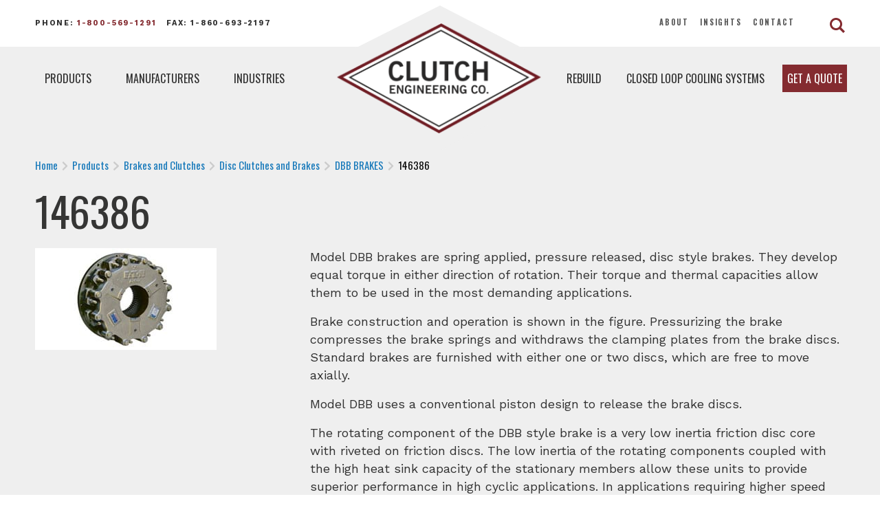

--- FILE ---
content_type: text/html; charset=UTF-8
request_url: https://www.clutchengineering.com/product/146386/
body_size: 10377
content:
<!DOCTYPE html>
<html lang="en">
<head>
	<meta charset="utf-8" />
	<meta http-equiv="x-ua-compatible" content="ie=edge">
	<meta name="viewport" content="width=device-width, initial-scale=1.0" />
	<title>146386 - Clutch Engineering</title>
    <meta name='robots' content='index, follow, max-image-preview:large, max-snippet:-1, max-video-preview:-1' />
	<style>img:is([sizes="auto" i], [sizes^="auto," i]) { contain-intrinsic-size: 3000px 1500px }</style>
	
	<!-- This site is optimized with the Yoast SEO plugin v25.8 - https://yoast.com/wordpress/plugins/seo/ -->
	<link rel="canonical" href="https://www.clutchengineering.com/product/146386/" />
	<meta property="og:locale" content="en_US" />
	<meta property="og:type" content="article" />
	<meta property="og:title" content="146386 - Clutch Engineering" />
	<meta property="og:description" content="Model DBB brakes are spring applied, pressure released, disc style brakes. They develop equal torque in either direction of rotation. Their torque and thermal capacities allow them to be used in the most demanding applications. Brake construction and operation is shown in the figure. [&hellip;]" />
	<meta property="og:url" content="https://www.clutchengineering.com/product/146386/" />
	<meta property="og:site_name" content="Clutch Engineering" />
	<meta name="twitter:card" content="summary_large_image" />
	<meta name="twitter:label1" content="Est. reading time" />
	<meta name="twitter:data1" content="2 minutes" />
	<script type="application/ld+json" class="yoast-schema-graph">{"@context":"https://schema.org","@graph":[{"@type":"WebPage","@id":"https://www.clutchengineering.com/product/146386/","url":"https://www.clutchengineering.com/product/146386/","name":"146386 - Clutch Engineering","isPartOf":{"@id":"https://www.clutchengineering.com/#website"},"datePublished":"2023-08-15T18:40:45+00:00","breadcrumb":{"@id":"https://www.clutchengineering.com/product/146386/#breadcrumb"},"inLanguage":"en","potentialAction":[{"@type":"ReadAction","target":["https://www.clutchengineering.com/product/146386/"]}]},{"@type":"BreadcrumbList","@id":"https://www.clutchengineering.com/product/146386/#breadcrumb","itemListElement":[{"@type":"ListItem","position":1,"name":"Home","item":"https://www.clutchengineering.com/"},{"@type":"ListItem","position":2,"name":"Products","item":"https://www.clutchengineering.com/product/"},{"@type":"ListItem","position":3,"name":"146386"}]},{"@type":"WebSite","@id":"https://www.clutchengineering.com/#website","url":"https://www.clutchengineering.com/","name":"Clutch Engineering","description":"","publisher":{"@id":"https://www.clutchengineering.com/#organization"},"potentialAction":[{"@type":"SearchAction","target":{"@type":"EntryPoint","urlTemplate":"https://www.clutchengineering.com/?s={search_term_string}"},"query-input":{"@type":"PropertyValueSpecification","valueRequired":true,"valueName":"search_term_string"}}],"inLanguage":"en"},{"@type":"Organization","@id":"https://www.clutchengineering.com/#organization","name":"Clutch Engineering","url":"https://www.clutchengineering.com/","logo":{"@type":"ImageObject","inLanguage":"en","@id":"https://www.clutchengineering.com/#/schema/logo/image/","url":"https://www.clutchengineering.com/wp-content/uploads/2019/07/rowland-company-logo.png","contentUrl":"https://www.clutchengineering.com/wp-content/uploads/2019/07/rowland-company-logo.png","width":286,"height":137,"caption":"Clutch Engineering"},"image":{"@id":"https://www.clutchengineering.com/#/schema/logo/image/"}}]}</script>
	<!-- / Yoast SEO plugin. -->


<link rel="alternate" type="application/rss+xml" title="Clutch Engineering &raquo; Feed" href="https://www.clutchengineering.com/feed/" />
<link rel="alternate" type="application/rss+xml" title="Clutch Engineering &raquo; Comments Feed" href="https://www.clutchengineering.com/comments/feed/" />
<link rel="alternate" type="application/rss+xml" title="Clutch Engineering &raquo; 146386 Comments Feed" href="https://www.clutchengineering.com/product/146386/feed/" />
<link rel='stylesheet' id='wp-block-library-css' href='https://www.clutchengineering.com/wp-includes/css/dist/block-library/style.min.css?ver=6.8.3' type='text/css' media='all' />
<style id='classic-theme-styles-inline-css' type='text/css'>
/*! This file is auto-generated */
.wp-block-button__link{color:#fff;background-color:#32373c;border-radius:9999px;box-shadow:none;text-decoration:none;padding:calc(.667em + 2px) calc(1.333em + 2px);font-size:1.125em}.wp-block-file__button{background:#32373c;color:#fff;text-decoration:none}
</style>
<style id='global-styles-inline-css' type='text/css'>
:root{--wp--preset--aspect-ratio--square: 1;--wp--preset--aspect-ratio--4-3: 4/3;--wp--preset--aspect-ratio--3-4: 3/4;--wp--preset--aspect-ratio--3-2: 3/2;--wp--preset--aspect-ratio--2-3: 2/3;--wp--preset--aspect-ratio--16-9: 16/9;--wp--preset--aspect-ratio--9-16: 9/16;--wp--preset--color--black: #000000;--wp--preset--color--cyan-bluish-gray: #abb8c3;--wp--preset--color--white: #ffffff;--wp--preset--color--pale-pink: #f78da7;--wp--preset--color--vivid-red: #cf2e2e;--wp--preset--color--luminous-vivid-orange: #ff6900;--wp--preset--color--luminous-vivid-amber: #fcb900;--wp--preset--color--light-green-cyan: #7bdcb5;--wp--preset--color--vivid-green-cyan: #00d084;--wp--preset--color--pale-cyan-blue: #8ed1fc;--wp--preset--color--vivid-cyan-blue: #0693e3;--wp--preset--color--vivid-purple: #9b51e0;--wp--preset--gradient--vivid-cyan-blue-to-vivid-purple: linear-gradient(135deg,rgba(6,147,227,1) 0%,rgb(155,81,224) 100%);--wp--preset--gradient--light-green-cyan-to-vivid-green-cyan: linear-gradient(135deg,rgb(122,220,180) 0%,rgb(0,208,130) 100%);--wp--preset--gradient--luminous-vivid-amber-to-luminous-vivid-orange: linear-gradient(135deg,rgba(252,185,0,1) 0%,rgba(255,105,0,1) 100%);--wp--preset--gradient--luminous-vivid-orange-to-vivid-red: linear-gradient(135deg,rgba(255,105,0,1) 0%,rgb(207,46,46) 100%);--wp--preset--gradient--very-light-gray-to-cyan-bluish-gray: linear-gradient(135deg,rgb(238,238,238) 0%,rgb(169,184,195) 100%);--wp--preset--gradient--cool-to-warm-spectrum: linear-gradient(135deg,rgb(74,234,220) 0%,rgb(151,120,209) 20%,rgb(207,42,186) 40%,rgb(238,44,130) 60%,rgb(251,105,98) 80%,rgb(254,248,76) 100%);--wp--preset--gradient--blush-light-purple: linear-gradient(135deg,rgb(255,206,236) 0%,rgb(152,150,240) 100%);--wp--preset--gradient--blush-bordeaux: linear-gradient(135deg,rgb(254,205,165) 0%,rgb(254,45,45) 50%,rgb(107,0,62) 100%);--wp--preset--gradient--luminous-dusk: linear-gradient(135deg,rgb(255,203,112) 0%,rgb(199,81,192) 50%,rgb(65,88,208) 100%);--wp--preset--gradient--pale-ocean: linear-gradient(135deg,rgb(255,245,203) 0%,rgb(182,227,212) 50%,rgb(51,167,181) 100%);--wp--preset--gradient--electric-grass: linear-gradient(135deg,rgb(202,248,128) 0%,rgb(113,206,126) 100%);--wp--preset--gradient--midnight: linear-gradient(135deg,rgb(2,3,129) 0%,rgb(40,116,252) 100%);--wp--preset--font-size--small: 13px;--wp--preset--font-size--medium: 20px;--wp--preset--font-size--large: 36px;--wp--preset--font-size--x-large: 42px;--wp--preset--spacing--20: 0.44rem;--wp--preset--spacing--30: 0.67rem;--wp--preset--spacing--40: 1rem;--wp--preset--spacing--50: 1.5rem;--wp--preset--spacing--60: 2.25rem;--wp--preset--spacing--70: 3.38rem;--wp--preset--spacing--80: 5.06rem;--wp--preset--shadow--natural: 6px 6px 9px rgba(0, 0, 0, 0.2);--wp--preset--shadow--deep: 12px 12px 50px rgba(0, 0, 0, 0.4);--wp--preset--shadow--sharp: 6px 6px 0px rgba(0, 0, 0, 0.2);--wp--preset--shadow--outlined: 6px 6px 0px -3px rgba(255, 255, 255, 1), 6px 6px rgba(0, 0, 0, 1);--wp--preset--shadow--crisp: 6px 6px 0px rgba(0, 0, 0, 1);}:where(.is-layout-flex){gap: 0.5em;}:where(.is-layout-grid){gap: 0.5em;}body .is-layout-flex{display: flex;}.is-layout-flex{flex-wrap: wrap;align-items: center;}.is-layout-flex > :is(*, div){margin: 0;}body .is-layout-grid{display: grid;}.is-layout-grid > :is(*, div){margin: 0;}:where(.wp-block-columns.is-layout-flex){gap: 2em;}:where(.wp-block-columns.is-layout-grid){gap: 2em;}:where(.wp-block-post-template.is-layout-flex){gap: 1.25em;}:where(.wp-block-post-template.is-layout-grid){gap: 1.25em;}.has-black-color{color: var(--wp--preset--color--black) !important;}.has-cyan-bluish-gray-color{color: var(--wp--preset--color--cyan-bluish-gray) !important;}.has-white-color{color: var(--wp--preset--color--white) !important;}.has-pale-pink-color{color: var(--wp--preset--color--pale-pink) !important;}.has-vivid-red-color{color: var(--wp--preset--color--vivid-red) !important;}.has-luminous-vivid-orange-color{color: var(--wp--preset--color--luminous-vivid-orange) !important;}.has-luminous-vivid-amber-color{color: var(--wp--preset--color--luminous-vivid-amber) !important;}.has-light-green-cyan-color{color: var(--wp--preset--color--light-green-cyan) !important;}.has-vivid-green-cyan-color{color: var(--wp--preset--color--vivid-green-cyan) !important;}.has-pale-cyan-blue-color{color: var(--wp--preset--color--pale-cyan-blue) !important;}.has-vivid-cyan-blue-color{color: var(--wp--preset--color--vivid-cyan-blue) !important;}.has-vivid-purple-color{color: var(--wp--preset--color--vivid-purple) !important;}.has-black-background-color{background-color: var(--wp--preset--color--black) !important;}.has-cyan-bluish-gray-background-color{background-color: var(--wp--preset--color--cyan-bluish-gray) !important;}.has-white-background-color{background-color: var(--wp--preset--color--white) !important;}.has-pale-pink-background-color{background-color: var(--wp--preset--color--pale-pink) !important;}.has-vivid-red-background-color{background-color: var(--wp--preset--color--vivid-red) !important;}.has-luminous-vivid-orange-background-color{background-color: var(--wp--preset--color--luminous-vivid-orange) !important;}.has-luminous-vivid-amber-background-color{background-color: var(--wp--preset--color--luminous-vivid-amber) !important;}.has-light-green-cyan-background-color{background-color: var(--wp--preset--color--light-green-cyan) !important;}.has-vivid-green-cyan-background-color{background-color: var(--wp--preset--color--vivid-green-cyan) !important;}.has-pale-cyan-blue-background-color{background-color: var(--wp--preset--color--pale-cyan-blue) !important;}.has-vivid-cyan-blue-background-color{background-color: var(--wp--preset--color--vivid-cyan-blue) !important;}.has-vivid-purple-background-color{background-color: var(--wp--preset--color--vivid-purple) !important;}.has-black-border-color{border-color: var(--wp--preset--color--black) !important;}.has-cyan-bluish-gray-border-color{border-color: var(--wp--preset--color--cyan-bluish-gray) !important;}.has-white-border-color{border-color: var(--wp--preset--color--white) !important;}.has-pale-pink-border-color{border-color: var(--wp--preset--color--pale-pink) !important;}.has-vivid-red-border-color{border-color: var(--wp--preset--color--vivid-red) !important;}.has-luminous-vivid-orange-border-color{border-color: var(--wp--preset--color--luminous-vivid-orange) !important;}.has-luminous-vivid-amber-border-color{border-color: var(--wp--preset--color--luminous-vivid-amber) !important;}.has-light-green-cyan-border-color{border-color: var(--wp--preset--color--light-green-cyan) !important;}.has-vivid-green-cyan-border-color{border-color: var(--wp--preset--color--vivid-green-cyan) !important;}.has-pale-cyan-blue-border-color{border-color: var(--wp--preset--color--pale-cyan-blue) !important;}.has-vivid-cyan-blue-border-color{border-color: var(--wp--preset--color--vivid-cyan-blue) !important;}.has-vivid-purple-border-color{border-color: var(--wp--preset--color--vivid-purple) !important;}.has-vivid-cyan-blue-to-vivid-purple-gradient-background{background: var(--wp--preset--gradient--vivid-cyan-blue-to-vivid-purple) !important;}.has-light-green-cyan-to-vivid-green-cyan-gradient-background{background: var(--wp--preset--gradient--light-green-cyan-to-vivid-green-cyan) !important;}.has-luminous-vivid-amber-to-luminous-vivid-orange-gradient-background{background: var(--wp--preset--gradient--luminous-vivid-amber-to-luminous-vivid-orange) !important;}.has-luminous-vivid-orange-to-vivid-red-gradient-background{background: var(--wp--preset--gradient--luminous-vivid-orange-to-vivid-red) !important;}.has-very-light-gray-to-cyan-bluish-gray-gradient-background{background: var(--wp--preset--gradient--very-light-gray-to-cyan-bluish-gray) !important;}.has-cool-to-warm-spectrum-gradient-background{background: var(--wp--preset--gradient--cool-to-warm-spectrum) !important;}.has-blush-light-purple-gradient-background{background: var(--wp--preset--gradient--blush-light-purple) !important;}.has-blush-bordeaux-gradient-background{background: var(--wp--preset--gradient--blush-bordeaux) !important;}.has-luminous-dusk-gradient-background{background: var(--wp--preset--gradient--luminous-dusk) !important;}.has-pale-ocean-gradient-background{background: var(--wp--preset--gradient--pale-ocean) !important;}.has-electric-grass-gradient-background{background: var(--wp--preset--gradient--electric-grass) !important;}.has-midnight-gradient-background{background: var(--wp--preset--gradient--midnight) !important;}.has-small-font-size{font-size: var(--wp--preset--font-size--small) !important;}.has-medium-font-size{font-size: var(--wp--preset--font-size--medium) !important;}.has-large-font-size{font-size: var(--wp--preset--font-size--large) !important;}.has-x-large-font-size{font-size: var(--wp--preset--font-size--x-large) !important;}
:where(.wp-block-post-template.is-layout-flex){gap: 1.25em;}:where(.wp-block-post-template.is-layout-grid){gap: 1.25em;}
:where(.wp-block-columns.is-layout-flex){gap: 2em;}:where(.wp-block-columns.is-layout-grid){gap: 2em;}
:root :where(.wp-block-pullquote){font-size: 1.5em;line-height: 1.6;}
</style>
<link rel='stylesheet' id='page-list-style-css' href='https://www.clutchengineering.com/wp-content/plugins/page-list/css/page-list.css?ver=5.7' type='text/css' media='all' />
<link rel='stylesheet' id='wphb-1-css' href='https://www.clutchengineering.com/wp-content/uploads/hummingbird-assets/085d89ebd3d051e2c2d6a01b2bddf000.css' type='text/css' media='all' />
<link rel='stylesheet' id='wp-pagenavi-css' href='https://www.clutchengineering.com/wp-content/plugins/wp-pagenavi/pagenavi-css.css?ver=2.70' type='text/css' media='all' />
<link rel='stylesheet' id='wpgdprc-front-css-css' href='https://www.clutchengineering.com/wp-content/uploads/hummingbird-assets/1fb0a7b8dfb2e71f1881d24d2bd0c460.css' type='text/css' media='all' />
<style id='wpgdprc-front-css-inline-css' type='text/css'>
:root{--wp-gdpr--bar--background-color: #000000;--wp-gdpr--bar--color: #ffffff;--wp-gdpr--button--background-color: #000000;--wp-gdpr--button--background-color--darken: #000000;--wp-gdpr--button--color: #ffffff;}
</style>
<script type="text/javascript" src="https://www.clutchengineering.com/wp-includes/js/jquery/jquery.min.js?ver=3.7.1" id="jquery-core-js"></script>
<script type="text/javascript" src="https://www.clutchengineering.com/wp-includes/js/jquery/jquery-migrate.min.js?ver=3.4.1" id="jquery-migrate-js"></script>
<script type="text/javascript" src="https://www.clutchengineering.com/wp-content/plugins/wonderplugin-gridgallery/engine/wonderplugingridlightbox.js?ver=16.4C" id="wonderplugin-gridgallery-lightbox-script-js"></script>
<script type="text/javascript" src="https://www.clutchengineering.com/wp-content/plugins/wonderplugin-gridgallery/engine/wonderplugingridgallery.js?ver=16.4C" id="wonderplugin-gridgallery-script-js"></script>
<script type="text/javascript" id="wpgdprc-front-js-js-extra">
/* <![CDATA[ */
var wpgdprcFront = {"ajaxUrl":"https:\/\/www.clutchengineering.com\/wp-admin\/admin-ajax.php","ajaxNonce":"4fa40bbf57","ajaxArg":"security","pluginPrefix":"wpgdprc","blogId":"1","isMultiSite":"","locale":"en","showSignUpModal":"","showFormModal":"","cookieName":"wpgdprc-consent","consentVersion":"","path":"\/","prefix":"wpgdprc"};
/* ]]> */
</script>
<script type="text/javascript" src="https://www.clutchengineering.com/wp-content/plugins/wp-gdpr-compliance/Assets/js/front.min.js?ver=1699297381" id="wpgdprc-front-js-js"></script>
<link rel="https://api.w.org/" href="https://www.clutchengineering.com/wp-json/" /><link rel="EditURI" type="application/rsd+xml" title="RSD" href="https://www.clutchengineering.com/xmlrpc.php?rsd" />
<meta name="generator" content="WordPress 6.8.3" />
<link rel='shortlink' href='https://www.clutchengineering.com/?p=8907' />
<link rel="alternate" title="oEmbed (JSON)" type="application/json+oembed" href="https://www.clutchengineering.com/wp-json/oembed/1.0/embed?url=https%3A%2F%2Fwww.clutchengineering.com%2Fproduct%2F146386%2F" />
<link rel="alternate" title="oEmbed (XML)" type="text/xml+oembed" href="https://www.clutchengineering.com/wp-json/oembed/1.0/embed?url=https%3A%2F%2Fwww.clutchengineering.com%2Fproduct%2F146386%2F&#038;format=xml" />
<style>
.sl-overlay{background:#ffffff;opacity: 0.8;z-index: 1035;}
.sl-wrapper .sl-navigation button,.sl-wrapper .sl-close,.sl-wrapper .sl-counter{color:#842B30;z-index: 10060;}
.sl-wrapper .sl-image{z-index:10000;}
.sl-spinner{border-color:#333333;z-index:1007;}
.sl-wrapper{z-index:1040;}
.sl-wrapper .sl-image .sl-caption{background:rgba(132,43,48,0.9);color:#ffffff;}
</style><link rel="icon" href="https://www.clutchengineering.com/wp-content/uploads/2018/03/logo-150x137.png" sizes="32x32" />
<link rel="icon" href="https://www.clutchengineering.com/wp-content/uploads/2018/03/logo.png" sizes="192x192" />
<link rel="apple-touch-icon" href="https://www.clutchengineering.com/wp-content/uploads/2018/03/logo.png" />
<meta name="msapplication-TileImage" content="https://www.clutchengineering.com/wp-content/uploads/2018/03/logo.png" />
<style type="text/css" media="screen">
				html { margin-top: 0px !important; }
				* html body { margin-top: 0px !important; }
				</style>	<link rel="shortcut icon" type="image/jpg" href="https://www.clutchengineering.com/wp-content/themes/clutch/img/favicon.png">
    <link href="https://fonts.googleapis.com/css?family=Oswald:200,300,400,500,600,700|Work+Sans:100,200,300,400,500,600,700,800,900&display=swap" rel="stylesheet">
	<link rel="stylesheet" href="https://www.clutchengineering.com/wp-content/themes/clutch/style.css">
	<script defer src="https://use.fontawesome.com/releases/v5.0.8/js/all.js"></script>
	<script src="https://www.clutchengineering.com/wp-content/themes/clutch/js/app.js" defer></script>
	<!-- Global site tag (gtag.js) - Google Analytics -->
	<script async src="https://www.googletagmanager.com/gtag/js?id=UA-47257519-2"></script>
	<script>
	  window.dataLayer = window.dataLayer || [];
	  function gtag(){dataLayer.push(arguments);}
	  gtag('js', new Date());
	
	  gtag('config', 'UA-47257519-2');
	</script>
	<!-- Begin WebTrax -->
	<script type="text/javascript">
	var wto = wto || [];
	wto.push(['setWTID', 'wt-da44521f-dfc6-4af5-b22b-1bbcd449bfa9']);
	wto.push(['webTraxs']);
	(function() {
	var wt = document.createElement('script');
	wt.src = document.location.protocol + '//www.webtraxs.com/wt.php';
	wt.type = 'text/javascript';
	wt.async = true;
	var s = document.getElementsByTagName('script')[0];
	s.parentNode.insertBefore(wt, s);
	})();
	</script>
	<noscript><img src="https://www.webtraxs.com/webtraxs.php?id=wt-da44521f-dfc6-4af5-b22b-1bbcd449bfa9&st=img" alt="" /></noscript>
	<!-- End WebTrax -->
	<link rel="shortcut icon" href="https://www.clutchengineering.com/favicon.ico" />
	<link rel="icon" type="image/x-icon" sizes="16x16 32x32" href="https://www.clutchengineering.com/favicon.ico">
	<link rel="apple-touch-icon" sizes="152x152" href="https://www.clutchengineering.com/favicon-152-precomposed.png">
	<link rel="apple-touch-icon" sizes="144x144" href="https://www.clutchengineering.com/favicon-144-precomposed.png">
	<link rel="apple-touch-icon" sizes="120x120" href="https://www.clutchengineering.com/favicon-120-precomposed.png">
	<link rel="apple-touch-icon" sizes="114x114" href="https://www.clutchengineering.com/favicon-114-precomposed.png">
	<link rel="apple-touch-icon" sizes="180x180" href="https://www.clutchengineering.com/favicon-180-precomposed.png">
	<link rel="apple-touch-icon" sizes="72x72" href="https://www.clutchengineering.com/favicon-72-precomposed.png">
	<link rel="apple-touch-icon" sizes="57x57" href="https://www.clutchengineering.com/favicon-57.png">
	<link rel="icon" sizes="32x32" href="https://www.clutchengineering.com/favicon-32.png" >
	<meta name="msapplication-TileColor" content="#FFFFFF">
	<meta name="msapplication-TileImage" content="https://www.clutchengineering.com/favicon-144.png">
	<meta name="theme-color" content="#ffffff">
	<link rel="manifest" href="https://www.clutchengineering.com/manifest.json">
	<link rel="icon" sizes="192x192" href="https://www.clutchengineering.com/favicon-192.png">
</head>

<body data-rsssl=1 class="wp-singular products-template-default single single-products postid-8907 wp-theme-clutch products-146386">
           <!-- wrapper starts -->
    <div class="wrapper">

        <!-- header -->
        <header>
            <div class="topbar">
                <div class="row align-middle">
                    <div class="small-8 medium-4 large-6 columns topContact">
                        <p>Phone: <a href="tel:1-800-569-1291">1-800-569-1291</a><span>&nbsp; &nbsp;</span>Fax: 1-860-693-2197</p>
                    </div>
                    <div class="small-4 medium-8 large-6 columns text-right">
                        <div class="row align-right align-middle">
                            <div class="topMenu small-8 medium-2 large-5 columns">
                            	<ul id="menu-clutch-top-menu" class=""><li id="menu-item-2748" class="menu-item menu-item-type-post_type menu-item-object-page menu-item-2748"><a href="https://www.clutchengineering.com/about/">About</a></li>
<li id="menu-item-3437" class="menu-item menu-item-type-post_type menu-item-object-page menu-item-3437"><a href="https://www.clutchengineering.com/insights/">Insights</a></li>
<li id="menu-item-2749" class="menu-item menu-item-type-post_type menu-item-object-page menu-item-2749"><a href="https://www.clutchengineering.com/contact/">Contact</a></li>
</ul>
                            </div>
                            <div class="search_icon small-4 medium-1 large-1 columns">
                           <a href="#" class="opener btn-search"><span></span></a>
					            <div class="search-block">
					              <ul>
					                <li class="search-anchor"><a href="#"><img src="https://www.clutchengineering.com/wp-content/themes/clutch/img/search.svg" alt="search"></a>
					                  <div id="search-box">
					                    <form action="https://www.clutchengineering.com" class="search-form">
					                      <input type="search" class="form-control" name="s" placeholder="Search...">
					                      <a id="submitsearch" href="#"><img src="https://www.clutchengineering.com/wp-content/themes/clutch/img/search.svg" alt="search"></a>
					                    </form>
					                  </div>
					                </li>
					              </ul>
					            </div>
                            </div>
                        </div>
                        
                    </div>
                </div>
            </div>
            <div class="main_header">
                <div class="row">

                    <!-- mobile nav bar -->
                    <div class="title-bar topbar-center-logo-mobile small-12" data-responsive-toggle="topbar-center-logo" data-hide-for="medium">
                        <div class="row align-middle">
                            <div class="title-bar-left small-6 columns">
                                <div class="title-bar-title"><a href="https://www.clutchengineering.com"><img src="https://www.clutchengineering.com/wp-content/themes/clutch/img/logo.png" alt="logo" /></a></div>
                            </div>
                            <div class="title-bar-right small-6 columns">
                                <button class="menu-icon" type="button" data-toggle="topbar-center-logo"></button>
                            </div>
                        </div>
                    </div>
                    <!-- /mobile nav bar -->

                    <!-- medium and larger nav bar -->
                    <div class="top-bar topbar-center-logo medium-12 large-12 " id="topbar-center-logo">
                        <div class="small-12 medium-5 large-4 left_menu">
                        	<div class="menu-clutch-main-menu-left-container"><ul id="menu-clutch-main-menu-left" class="menu ui dropdown item"><li id="menu-item-2773" class="menu-item menu-item-type-post_type menu-item-object-page menu-item-2773"><a href="https://www.clutchengineering.com/products/">Products</a><ul class="sub-menu"><li><a href="https://www.clutchengineering.com/products/air-starters/">Air Starters</a></li><li><a href="https://www.clutchengineering.com/products/brakes-and-clutches/">Brakes and Clutches</a></li><li><a href="https://www.clutchengineering.com/products/crane-control-and-electrification/">Crane Control and Electrification</a></li><li><a href="https://www.clutchengineering.com/products/flexible-couplings/">Flexible Couplings</a></li><li><a href="https://www.clutchengineering.com/products/friction-and-wear-materials/">Friction and Wear Materials</a></li><li><a href="https://www.clutchengineering.com/products/gearboxes-motors/">Gearboxes &amp; Motors</a></li><li><a href="https://www.clutchengineering.com/products/universal-joints-and-driveshafts/">Universal Joints and Driveshafts</a></li></ul></li>
<li id="menu-item-2772" class="menu-item menu-item-type-post_type menu-item-object-page menu-item-2772"><a href="https://www.clutchengineering.com/manufacturers/">Manufacturers</a></li>
<li id="menu-item-2774" class="menu-item menu-item-type-post_type menu-item-object-page menu-item-2774"><a href="https://www.clutchengineering.com/industries/">Industries</a></li>
</ul></div>							<script type="text/javascript">
								jQuery('ul.menu.dropdown li.menu-item-2773').on( "mouseover", function() {
								  //console.log('mouse over');
								  jQuery('ul.menu.dropdown li.menu-item-2773 ul.sub-menu').addClass('active');
								} );
								jQuery('ul.menu.dropdown li.menu-item-2773').on( "mouseout", function() {
								  //console.log('mouse out');
								  jQuery('ul.menu.dropdown li.menu-item-2773 ul.sub-menu').removeClass('active');
								} );

							</script>
                        </div>
                        <div class="small-12 medium-2 large-3 main_logo">
                            <a href="https://www.clutchengineering.com"><img src="https://www.clutchengineering.com/wp-content/themes/clutch/img/logo.png" alt="logo" /></a>
                        </div>
                        <div class="small-12 medium-5 large-4 right_menu">
                        	<ul id="menu-clutch-main-menu-right" class="menu vertical medium-horizontal align-right"><li id="menu-item-3436" class="menu-item menu-item-type-post_type menu-item-object-page menu-item-3436"><a href="https://www.clutchengineering.com/rebuild-services/">Rebuild</a></li>
<li id="menu-item-2829" class="menu-item menu-item-type-post_type menu-item-object-page menu-item-2829"><a href="https://www.clutchengineering.com/closed-loop-cooling-systems/">Closed Loop Cooling Systems</a></li>
<li id="menu-item-2778" class="quote menu-item menu-item-type-post_type menu-item-object-page menu-item-2778"><a href="https://www.clutchengineering.com/request-a-quote/">Get a Quote</a></li>
</ul>                        </div>
                    </div>
                    <!-- /medium and larger nav bar -->
                </div>
            </div>
        </header>
        <!-- header end-->      
        
        <!--sections -->
        <main id="main">
						
			<div class="gradient-block">
				<div class="container small">
					
					<div class="main-content-block" style="background-color: #EFEFEF; padding-top: 70px; padding-bottom: 20px; margin-bottom: 20px;">
						<div class="row">
							<div class="columns small-12 medium-12 large-12 breads">
								<nav aria-label="breadcrumbs" role="navigation">
									<!-- Breadcrumb NavXT 7.4.1 -->
<span property="itemListElement" typeof="ListItem"><a property="item" typeof="WebPage" title="Go to Clutch Engineering." href="https://www.clutchengineering.com" class="home"><span property="name">Home</span></a><meta property="position" content="1"></span><i class="fas fa-chevron-right"></i><span property="itemListElement" typeof="ListItem"><a property="item" typeof="WebPage" title="Go to Products." href="https://www.clutchengineering.com/products/" class="products-root post post-products"><span property="name">Products</span></a><meta property="position" content="2"></span><i class="fas fa-chevron-right"></i><span property="itemListElement" typeof="ListItem"><a property="item" typeof="WebPage" title="Go to the Brakes and Clutches Product Type archives." href="https://www.clutchengineering.com/products/brakes-and-clutches/" class="taxonomy product-types"><span property="name">Brakes and Clutches</span></a><meta property="position" content="3"></span><i class="fas fa-chevron-right"></i><span property="itemListElement" typeof="ListItem"><a property="item" typeof="WebPage" title="Go to the Disc Clutches and Brakes Product Type archives." href="https://www.clutchengineering.com/products/disc-clutches-and-brakes/" class="taxonomy product-types"><span property="name">Disc Clutches and Brakes</span></a><meta property="position" content="4"></span><i class="fas fa-chevron-right"></i><span property="itemListElement" typeof="ListItem"><a property="item" typeof="WebPage" title="Go to the DBB BRAKES Product Type archives." href="https://www.clutchengineering.com/products/dbb-brakes/" class="taxonomy product-types"><span property="name">DBB BRAKES</span></a><meta property="position" content="5"></span><i class="fas fa-chevron-right"></i><span property="itemListElement" typeof="ListItem"><span property="name">146386</span><meta property="position" content="6"></span>								</nav>
							</div>
							<div class="columns small-12 medium-12 large-12 titles">
								<h1 style="color: #353534;">146386</h1>
							</div>
														<div class="columns small-12 medium-4 large-4">
								<div class="gallery">
																									<a href="https://www.clutchengineering.com/wp-content/uploads/2018/07/Eaton-DBB-Brake-Pic.jpg" alt="DBB BRAKES"><img src="https://www.clutchengineering.com/wp-content/uploads/2018/07/Eaton-DBB-Brake-Pic.jpg" alt="DBB BRAKES" /></a>
																</div>
							</div>
							<div class="columns small-12 medium-8 large-8">
								<p>Model DBB brakes are spring applied, pressure released, disc style brakes. They develop equal torque in either direction of rotation. Their torque and thermal capacities allow them to be used in the most demanding applications.</p>
<p>Brake construction and operation is shown in the figure. Pressurizing the brake compresses the brake springs and withdraws the clamping plates from the brake discs. Standard brakes are furnished with either one or two discs, which are free to move axially.</p>
<p>Model DBB uses a conventional piston design to release the brake discs.</p>
<p>The rotating component of the DBB style brake is a very low inertia friction disc core with riveted on friction discs. The low inertia of the rotating components coupled with the high heat sink capacity of the stationary members allow these units to provide superior performance in high cyclic applications. In applications requiring higher speed operation or where precise balance of the rotating components is required, the DBBS style is offered, which utilizes a solid rotor and stationary friction material. Similar to the DBAS design, the DBBS should only be used for applications where brake engagement is non-cyclic.</p>
<p>Torque ratings listed are for brakes with a standard compliment of springs. The quantity of springs can be varied to customize the torque of the brake to suit a particular application. Consult the factory for brake torque of units with non-standard spring configurations.</p>
<p>Brake sizes are indicated by the number of brake discs and the disc diameter in inches. For instance, size 225DBB has two discs 25 inches in diameter.</p>
<p><strong>Features</strong><br />
Low inertia friction disc assembly.<br />
Reduces the overall inertia that must be stopped.</p>
<p>Optional split friction discs.<br />
Allows removal of friction discs without disturbing other components of drive system in mid-shaft brake arrangement.</p>
<p>Long wearing, self lubricating PolyPak seals.<br />
Eliminates premature twisting failure and requires no external lubrication.</p>
<p><strong>Where Used</strong><br />
Bottling equipment<br />
Power Shovels<br />
Conveyors<br />
Shears<br />
Power Presses</p>
							</div>
													</div>
					</div>
					
					<div class="main-content-block">
						<div class="row">
							<div class="columns small-12 medium-12 large-12">
								<h3>Specifications</h3>
							</div>
							<div class="columns small-12 medium-12 large-12">
								<table>
									<tbody>
																														<tr>
											<td><strong><p>Gear Part Number</p>
</strong></td>
											<!--<td><p>416241</p>
</td> -->
											<td><p>416241</p></td>
										</tr>
																				<tr>
											<td><strong><p>Dynamic Torque Rating</p>
</strong></td>
											<!--<td><p>1153000 lb·in<br />
130282 Nm</p>
</td> -->
											<td><p>1153000 lb·in<br />130282 Nm</p></td>
										</tr>
																				<tr>
											<td><strong><p>Model</p>
</strong></td>
											<!--<td><p>338DBB</p>
</td> -->
											<td><p>338DBB</p></td>
										</tr>
																				<tr>
											<td><strong><p>Dimension D</p>
</strong></td>
											<!--<td><p>21.85 in<br />
555 mm</p>
</td> -->
											<td><p>21.85 in<br />555 mm</p></td>
										</tr>
																				<tr>
											<td><strong><p>Dimension D<sub>1</sub></p>
</strong></td>
											<!--<td><p>12.00 in<br />
305 mm</p>
</td> -->
											<td><p>12.00 in<br />305 mm</p></td>
										</tr>
																				<tr>
											<td><strong><p>Dimension W<sub>4</sub></p>
</strong></td>
											<!--<td><p>19.73 in<br />
501 mm</p>
</td> -->
											<td><p>19.73 in<br />501 mm</p></td>
										</tr>
																				<tr>
											<td><strong><p>Dimension D<sub>31</sub></p>
</strong></td>
											<!--<td><p>2.45 in<br />
62 mm</p>
</td> -->
											<td><p>2.45 in<br />62 mm</p></td>
										</tr>
																				<tr>
											<td><strong><p>Dimension D<sub>44</sub></p>
</strong></td>
											<!--<td><p>0.25 in<br />
6 mm</p>
</td> -->
											<td><p>0.25 in<br />6 mm</p></td>
										</tr>
																				<tr>
											<td><strong><p>Dimension D<sub>45</sub></p>
</strong></td>
											<!--<td><p>1.25 in<br />
32 mm</p>
</td> -->
											<td><p>1.25 in<br />32 mm</p></td>
										</tr>
																				<tr>
											<td><strong><p>Dimension H<sub>16</sub></p>
</strong></td>
											<!--<td><p>16.50 in<br />
419 mm</p>
</td> -->
											<td><p>16.50 in<br />419 mm</p></td>
										</tr>
																				<tr>
											<td><strong><p>Dimension J<sup>1</sup></p>
</strong></td>
											<!--<td><p>44.750 in<br />
1136.7 mm</p>
</td> -->
											<td><p>44.750 in<br />1136.7 mm</p></td>
										</tr>
																				<tr>
											<td><strong><p>Dimension J<sub>1</sub></p>
</strong></td>
											<!--<td><p>36.375 in<br />
923.9 mm</p>
</td> -->
											<td><p>36.375 in<br />923.9 mm</p></td>
										</tr>
																				<tr>
											<td><strong><p>Dimension J<sub>2</sub></p>
</strong></td>
											<!--<td><p>45.01 in<br />
1143 mm</p>
</td> -->
											<td><p>45.01 in<br />1143 mm</p></td>
										</tr>
																				<tr>
											<td><strong><p>Dimension O<sub>2</sub></p>
</strong></td>
											<!--<td><p>3/4-14 NPT</p>
</td> -->
											<td><p>3/4-14 NPT</p></td>
										</tr>
																				<tr>
											<td><strong><p>Minimum Bore</p>
</strong></td>
											<!--<td><p>8.38 in<br />
213 mm</p>
</td> -->
											<td><p>8.38 in<br />213 mm</p></td>
										</tr>
																				<tr>
											<td><strong><p>Maximum Bore</p>
</strong></td>
											<!--<td><p>10.88 in<br />
276 mm</p>
</td> -->
											<td><p>10.88 in<br />276 mm</p></td>
										</tr>
																				<tr>
											<td><strong><p>Worn Torque Multiplier</p>
</strong></td>
											<!--<td></td> -->
											<td><p>N/A</p></td>
										</tr>
																				<tr>
											<td><strong><p>Disc Gear Inertia</p>
</strong></td>
											<!--<td><p>837 lb·ft²<br />
35.15 kg·m²</p>
</td> -->
											<td><p>837 lb·ft²<br />35.15 kg·m²</p></td>
										</tr>
																				<tr>
											<td><strong><p>Disc Gear Weight</p>
</strong></td>
											<!--<td><p>1087 lb<br />
493 kg</p>
</td> -->
											<td><p>1087 lb<br />493 kg</p></td>
										</tr>
																				<tr>
											<td><strong><p>Housing Weight</p>
</strong></td>
											<!--<td><p>3280 lb<br />
1488 kg</p>
</td> -->
											<td><p>3280 lb<br />1488 kg</p></td>
										</tr>
																				<tr>
											<td><strong><p>Minimum Releasing Pressure<sup>2</sup></p>
</strong></td>
											<!--<td><p>60 psi<br />
4.1 bar</p>
</td> -->
											<td><p>60 psi<br />4.1 bar</p></td>
										</tr>
																				<tr>
											<td><strong><p>Maximum Speed</p>
</strong></td>
											<!--<td><p>950 rpm</p>
</td> -->
											<td><p>950 rpm</p></td>
										</tr>
																				<tr>
											<td><strong><p>Manufacturer</p>
</strong></td>
											<!--<td><p>Eaton-Airflex</p>
</td> -->
											<td><p>Eaton-Airflex</p></td>
										</tr>
																				<tr>
											<td><strong><p>Actualtion</p>
</strong></td>
											<!--<td><p>Spring Applied, Air Release</p>
</td> -->
											<td><p>Spring Applied, Air Release</p></td>
										</tr>
																													</tbody>
								</table>
							</div>
														<div class="columns small-12 medium-12 large-12">
								<h3>Notes</h3>
								<p>Tolerance +0.000/-0.005 in (+0.00/-0.08 mm)<br />
Brake in disengaged position.<br />
Basic part number only. Does not include gear. Gear must be ordered separately with bore and keyway requirements.</p>
							</div>
																					<div class="columns small-12 medium-12 large-12">
								<p><sup>1</sup> Tolerance +0.000/-0.005 in (+0.00/-0.08 mm)<br />
<sup>2</sup> Maximum allowable cylinder pressure is 120 psi (8.3 bar).</p>
							</div>
													
							
					</div>
				</div>
			</div>
		</div>
			
		</main>

        
                
                <!--sections end-->
        
        <!-- footer -->
        <footer class="footer">
            <div class="large-12 medium-12 small-12 top_footer columns">
                <div class="row">
                    <div class="small-12 medium-6 large-3 columns footer_logo text-center">
                        <img src="https://www.clutchengineering.com/wp-content/themes/clutch/img/white-logo.png" alt="logo">
                        <h4>Since 1960</h4>
                    </div>
                    <div class="small-12 medium-6 large-3 columns footer_address">
                        <p>220 Albany Turnpike<br>
                        Box 1039<br>
                        Canton, CT 06019</p>
                        <p>Toll Free: <a href="1-800-569-1291">1-800-569-1291</a><br>
                            Phone: <a href="1-860-693-0731">1-860-693-0731</a><br>
                            Fax: 1-860-693-2197</p>
                        <p><a href="mailto:sales@clutchengineering.com">sales@clutchengineering.com</a></p>
                    </div>
                    <div class="small-12 medium-6 large-3 columns footer_link1">
                    	<ul id="menu-clutch-footer-products-menu" class=""><li id="menu-item-2751" class="menu-item menu-item-type-taxonomy menu-item-object-product-types current-products-ancestor menu-item-2751"><a href="https://www.clutchengineering.com/products/brakes-and-clutches/">Brakes and Clutches</a></li>
<li id="menu-item-2753" class="menu-item menu-item-type-taxonomy menu-item-object-product-types menu-item-2753"><a href="https://www.clutchengineering.com/products/flexible-couplings/">Flexible Couplings</a></li>
<li id="menu-item-2752" class="menu-item menu-item-type-taxonomy menu-item-object-product-types menu-item-2752"><a href="https://www.clutchengineering.com/products/crane-control-and-electrification/">Crane Control and Electrification</a></li>
<li id="menu-item-2750" class="menu-item menu-item-type-taxonomy menu-item-object-product-types menu-item-2750"><a href="https://www.clutchengineering.com/products/air-starters/">Air Starters</a></li>
<li id="menu-item-2755" class="menu-item menu-item-type-taxonomy menu-item-object-product-types menu-item-2755"><a href="https://www.clutchengineering.com/products/gearboxes-motors/">Gearboxes &amp; Motors</a></li>
<li id="menu-item-2754" class="menu-item menu-item-type-taxonomy menu-item-object-product-types menu-item-2754"><a href="https://www.clutchengineering.com/products/friction-and-wear-materials/">Friction and Wear Materials</a></li>
<li id="menu-item-2757" class="menu-item menu-item-type-taxonomy menu-item-object-product-types menu-item-2757"><a href="https://www.clutchengineering.com/products/mobile-crane-brake-parts/">Mobile Crane Brake Parts</a></li>
<li id="menu-item-2758" class="menu-item menu-item-type-taxonomy menu-item-object-product-types menu-item-2758"><a href="https://www.clutchengineering.com/products/universal-joints-and-driveshafts/">Universal Joints and Driveshafts</a></li>
</ul>                    </div>
                    <div class="small-12 medium-6 large-3 columns footer_link2">
                        <ul id="menu-clutch-footer-pages-menu" class=""><li id="menu-item-2764" class="menu-item menu-item-type-post_type menu-item-object-page menu-item-2764"><a href="https://www.clutchengineering.com/products/">Products</a></li>
<li id="menu-item-2763" class="menu-item menu-item-type-post_type menu-item-object-page menu-item-2763"><a href="https://www.clutchengineering.com/manufacturers/">Manufacturers</a></li>
<li id="menu-item-2761" class="menu-item menu-item-type-post_type menu-item-object-page menu-item-2761"><a href="https://www.clutchengineering.com/industries/">Industries</a></li>
<li id="menu-item-2762" class="menu-item menu-item-type-post_type menu-item-object-page menu-item-2762"><a href="https://www.clutchengineering.com/insights/">Insights</a></li>
<li id="menu-item-2830" class="menu-item menu-item-type-post_type menu-item-object-page menu-item-2830"><a href="https://www.clutchengineering.com/closed-loop-cooling-systems/">Closed Loop Cooling Systems</a></li>
<li id="menu-item-2765" class="menu-item menu-item-type-post_type menu-item-object-page menu-item-2765"><a href="https://www.clutchengineering.com/request-a-quote/">Get a Quote</a></li>
<li id="menu-item-2759" class="menu-item menu-item-type-post_type menu-item-object-page menu-item-2759"><a href="https://www.clutchengineering.com/about/">About</a></li>
<li id="menu-item-2760" class="menu-item menu-item-type-post_type menu-item-object-page menu-item-2760"><a href="https://www.clutchengineering.com/contact/">Contact</a></li>
</ul>                    </div>
                </div>
            </div>
            <div class="large-12 medium-12 small-12 bottom_footer columns">
                <div class="row align-middle">
                    <div class="small-12 medium-4 large-4 columns">
                        <p>©2026 Clutch Engineering. All Rights Reserved.</p>
                    </div>
                    <div class="small-12 medium-4 large-4  columns text-center">
                        <img src="https://www.clutchengineering.com/wp-content/themes/clutch/img/footer.png" alt="footer">
                    </div>
                    <div class="small-12 medium-4 large-4 columns">
                        <ul id="menu-clutch-footer-utility-menu" class=""><li id="menu-item-2769" class="menu-item menu-item-type-post_type menu-item-object-page menu-item-2769"><a href="https://www.clutchengineering.com/site-map/">Site Map</a></li>
<li id="menu-item-2770" class="menu-item menu-item-type-post_type menu-item-object-page menu-item-2770"><a href="https://www.clutchengineering.com/terms-of-use/">Terms of Use</a></li>
<li id="menu-item-2768" class="menu-item menu-item-type-post_type menu-item-object-page menu-item-2768"><a href="https://www.clutchengineering.com/privacy-policy/">Privacy Policy</a></li>
<li id="menu-item-2767" class="menu-item menu-item-type-post_type menu-item-object-page menu-item-2767"><a href="https://www.clutchengineering.com/data-access-request/">GDPR</a></li>
</ul>                    </div>
                </div>
            </div>
        </footer>
        <!-- footer end -->
    </div>
        
    <!-- wrapper ends -->

    <!-- SET: SCRIPTS -->
        <script src="https://www.clutchengineering.com/wp-content/themes/clutch/js/vendor/foundation.min.js"></script>
    <script src="https://www.clutchengineering.com/wp-content/themes/clutch/js/vendor/what-input.js"></script> 
    <script src="https://www.clutchengineering.com/wp-content/themes/clutch/js/app.js"></script>
    <script>
	jQuery('.noclick > a').on('click', function(e) {
		e.preventDefault();
	});
	</script>

	<script type="text/javascript">
	

	//Search box
    jQuery( document ).ready(function() {

	jQuery('#submitsearch').click(function( event ) {
	  event.preventDefault();
	  jQuery('.search-form').submit(); 
	});

	jQuery('.search-anchor a').click(function( event ) {
	  event.preventDefault();
	  jQuery('#search-box').addClass('active'); 
	  console.log('fired');
	});

	jQuery(document).mouseup(function(e) {
	  var container = jQuery("#search-box");
	  if (!container.is(e.target) && container.has(e.target).length === 0) {
	      container.removeClass('active'); 
	  }
	});
	});
	</script>
    <!-- END: SCRIPTS -->

    <script type="speculationrules">
{"prefetch":[{"source":"document","where":{"and":[{"href_matches":"\/*"},{"not":{"href_matches":["\/wp-*.php","\/wp-admin\/*","\/wp-content\/uploads\/*","\/wp-content\/*","\/wp-content\/plugins\/*","\/wp-content\/themes\/clutch\/*","\/*\\?(.+)"]}},{"not":{"selector_matches":"a[rel~=\"nofollow\"]"}},{"not":{"selector_matches":".no-prefetch, .no-prefetch a"}}]},"eagerness":"conservative"}]}
</script>
<div id="wondergridgallerylightbox_options" data-skinsfoldername="skins/default/"  data-jsfolder="https://www.clutchengineering.com/wp-content/plugins/wonderplugin-gridgallery/engine/" style="display:none;"></div><script type="text/javascript" id="wphb-2-js-extra">
/* <![CDATA[ */
var php_vars = {"ar_sl_sourceAttr":"href","ar_sl_overlay":"1","ar_sl_spinner":"1","ar_sl_nav":"","ar_sl_navtextPrev":"\u2039","ar_sl_navtextNext":"\u203a","ar_sl_caption":"1","ar_sl_captionSelector":"img","ar_sl_captionType":"attr","ar_sl_captionData":"alt","ar_sl_captionPosition":"outside","ar_sl_captionDelay":"0","ar_sl_captionClass":"","ar_sl_captionHTML":"1","ar_sl_close":"1","ar_sl_closeText":"\u00d7","ar_sl_swipeClose":"1","ar_sl_showCounter":"","ar_sl_fileExt":"png|jpg|jpeg|gif|webp","ar_sl_animationSpeed":"250","ar_sl_animationSlide":"1","ar_sl_preloading":"1","ar_sl_enableKeyboard":"1","ar_sl_loop":"1","ar_sl_rel":"false","ar_sl_docClose":"1","ar_sl_swipeTolerance":"50","ar_sl_className":"simple-lightbox","ar_sl_widthRatio":"0.8","ar_sl_heightRatio":"0.9","ar_sl_scaleImageToRatio":"","ar_sl_disableRightClick":"","ar_sl_disableScroll":"1","ar_sl_alertError":"1","ar_sl_alertErrorMessage":"Image not found, next image will be loaded","ar_sl_additionalHtml":"","ar_sl_history":"1","ar_sl_throttleInterval":"0","ar_sl_doubleTapZoom":"2","ar_sl_maxZoom":"10","ar_sl_htmlClass":"has-lightbox","ar_sl_rtl":"","ar_sl_fixedClass":"sl-fixed","ar_sl_fadeSpeed":"300","ar_sl_uniqueImages":"1","ar_sl_focus":"1","ar_sl_scrollZoom":"1","ar_sl_scrollZoomFactor":"0.5","ar_sl_useLegacy":"","ar_sl_additionalSelectors":"","ar_sl_overlayColor":"#ffffff","ar_sl_overlayOpacity":"0.8","ar_sl_btnColor":"#842B30","ar_sl_loaderColor":"#333333","ar_sl_captionColor":"#842B30","ar_sl_captionFontColor":"#ffffff","ar_sl_captionOpacity":"0.9","ar_sl_zindex":"1000"};
/* ]]> */
</script>
<script type="text/javascript" src="https://www.clutchengineering.com/wp-content/uploads/hummingbird-assets/58039592436a216741dfc029756dff00.js" id="wphb-2-js"></script>

</body>
</html>

--- FILE ---
content_type: image/svg+xml
request_url: https://www.clutchengineering.com/wp-content/themes/clutch/img/search.svg
body_size: 90
content:
<svg width="22" height="22" viewBox="0 0 22 22" fill="none" xmlns="http://www.w3.org/2000/svg">
<path fill-rule="evenodd" clip-rule="evenodd" d="M15 9.01101C15 12.3138 12.3138 15 9.01101 15C5.70826 15 3 12.3138 3 9.01101C3 5.68624 5.68624 3 9.01101 3C12.3138 3 15 5.70826 15 9.01101ZM16.412 14.08C17.446 12.606 17.996 10.802 17.996 8.998C17.996 4.026 13.97 0 8.998 0C4.026 0 0 4.026 0 8.998C0 13.97 4.026 17.996 8.998 17.996C10.802 17.996 12.606 17.424 14.102 16.412L19.69 22L22 19.69L16.412 14.08Z" fill="#842B30"/>
</svg>
